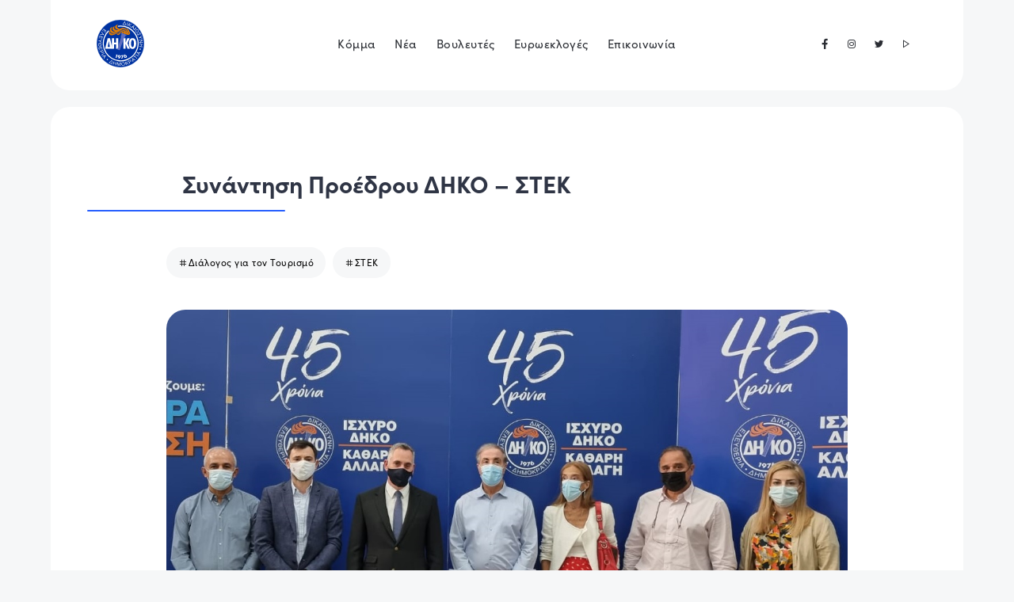

--- FILE ---
content_type: text/html; charset=UTF-8
request_url: https://democraticparty.org.cy/synantisi-proedroy-diko-stek/
body_size: 8512
content:
<!doctype html>
<html lang="el">
<head>
	<script>(function(w,d,s,l,i){w[l]=w[l]||[];w[l].push({'gtm.start':
new Date().getTime(),event:'gtm.js'});var f=d.getElementsByTagName(s)[0],
j=d.createElement(s),dl=l!='dataLayer'?'&l='+l:'';j.async=true;j.src=
'https://www.googletagmanager.com/gtm.js?id='+i+dl;f.parentNode.insertBefore(j,f);
})(window,document,'script','dataLayer','GTM-NWPZ6JLP');</script>
<!-- End Google Tag Manager -->


    <meta charset="utf-8">
    <meta name="viewport" content="width=device-width, initial-scale=1.0">
	<title>Συνάντηση Προέδρου ΔΗΚΟ – ΣΤΕΚ - Δημοκρατικό Κόμμα</title>
		
	<link rel="stylesheet" href="https://democraticparty.org.cy/wp-content/themes/Diko2021WP/style.css?ver=1.4.3" type="text/css" media="screen" />
	<link rel="shortcut icon" href="https://democraticparty.org.cy/wp-content/themes/Diko2021WP/img/icon-diko.png" type="image/x-icon"/>		
	<link rel="stylesheet" href="https://maxst.icons8.com/vue-static/landings/line-awesome/line-awesome/1.1.0/css/line-awesome.min.css">
	<link href="https://unpkg.com/aos@2.3.1/dist/aos.css" rel="stylesheet">
	<link rel="stylesheet" href="https://unpkg.com/swiper/swiper-bundle.css">
	
	<meta name="copyright" content="Copyright (c) 2021 Δημοκρατικό Κόμμα"/>
	<meta property="og:type" content="website"/>
	<meta name="author" content="Δημοκρατικό Κόμμα"/>
	
	<meta name='robots' content='max-image-preview:large' />
<link rel="alternate" title="oEmbed (JSON)" type="application/json+oembed" href="https://democraticparty.org.cy/wp-json/oembed/1.0/embed?url=https%3A%2F%2Fdemocraticparty.org.cy%2Fsynantisi-proedroy-diko-stek%2F" />
<link rel="alternate" title="oEmbed (XML)" type="text/xml+oembed" href="https://democraticparty.org.cy/wp-json/oembed/1.0/embed?url=https%3A%2F%2Fdemocraticparty.org.cy%2Fsynantisi-proedroy-diko-stek%2F&#038;format=xml" />
<style id='wp-img-auto-sizes-contain-inline-css' type='text/css'>
img:is([sizes=auto i],[sizes^="auto," i]){contain-intrinsic-size:3000px 1500px}
/*# sourceURL=wp-img-auto-sizes-contain-inline-css */
</style>
<style id='wp-block-library-inline-css' type='text/css'>
:root{--wp-block-synced-color:#7a00df;--wp-block-synced-color--rgb:122,0,223;--wp-bound-block-color:var(--wp-block-synced-color);--wp-editor-canvas-background:#ddd;--wp-admin-theme-color:#007cba;--wp-admin-theme-color--rgb:0,124,186;--wp-admin-theme-color-darker-10:#006ba1;--wp-admin-theme-color-darker-10--rgb:0,107,160.5;--wp-admin-theme-color-darker-20:#005a87;--wp-admin-theme-color-darker-20--rgb:0,90,135;--wp-admin-border-width-focus:2px}@media (min-resolution:192dpi){:root{--wp-admin-border-width-focus:1.5px}}.wp-element-button{cursor:pointer}:root .has-very-light-gray-background-color{background-color:#eee}:root .has-very-dark-gray-background-color{background-color:#313131}:root .has-very-light-gray-color{color:#eee}:root .has-very-dark-gray-color{color:#313131}:root .has-vivid-green-cyan-to-vivid-cyan-blue-gradient-background{background:linear-gradient(135deg,#00d084,#0693e3)}:root .has-purple-crush-gradient-background{background:linear-gradient(135deg,#34e2e4,#4721fb 50%,#ab1dfe)}:root .has-hazy-dawn-gradient-background{background:linear-gradient(135deg,#faaca8,#dad0ec)}:root .has-subdued-olive-gradient-background{background:linear-gradient(135deg,#fafae1,#67a671)}:root .has-atomic-cream-gradient-background{background:linear-gradient(135deg,#fdd79a,#004a59)}:root .has-nightshade-gradient-background{background:linear-gradient(135deg,#330968,#31cdcf)}:root .has-midnight-gradient-background{background:linear-gradient(135deg,#020381,#2874fc)}:root{--wp--preset--font-size--normal:16px;--wp--preset--font-size--huge:42px}.has-regular-font-size{font-size:1em}.has-larger-font-size{font-size:2.625em}.has-normal-font-size{font-size:var(--wp--preset--font-size--normal)}.has-huge-font-size{font-size:var(--wp--preset--font-size--huge)}.has-text-align-center{text-align:center}.has-text-align-left{text-align:left}.has-text-align-right{text-align:right}.has-fit-text{white-space:nowrap!important}#end-resizable-editor-section{display:none}.aligncenter{clear:both}.items-justified-left{justify-content:flex-start}.items-justified-center{justify-content:center}.items-justified-right{justify-content:flex-end}.items-justified-space-between{justify-content:space-between}.screen-reader-text{border:0;clip-path:inset(50%);height:1px;margin:-1px;overflow:hidden;padding:0;position:absolute;width:1px;word-wrap:normal!important}.screen-reader-text:focus{background-color:#ddd;clip-path:none;color:#444;display:block;font-size:1em;height:auto;left:5px;line-height:normal;padding:15px 23px 14px;text-decoration:none;top:5px;width:auto;z-index:100000}html :where(.has-border-color){border-style:solid}html :where([style*=border-top-color]){border-top-style:solid}html :where([style*=border-right-color]){border-right-style:solid}html :where([style*=border-bottom-color]){border-bottom-style:solid}html :where([style*=border-left-color]){border-left-style:solid}html :where([style*=border-width]){border-style:solid}html :where([style*=border-top-width]){border-top-style:solid}html :where([style*=border-right-width]){border-right-style:solid}html :where([style*=border-bottom-width]){border-bottom-style:solid}html :where([style*=border-left-width]){border-left-style:solid}html :where(img[class*=wp-image-]){height:auto;max-width:100%}:where(figure){margin:0 0 1em}html :where(.is-position-sticky){--wp-admin--admin-bar--position-offset:var(--wp-admin--admin-bar--height,0px)}@media screen and (max-width:600px){html :where(.is-position-sticky){--wp-admin--admin-bar--position-offset:0px}}

/*# sourceURL=wp-block-library-inline-css */
</style><style id='wp-block-paragraph-inline-css' type='text/css'>
.is-small-text{font-size:.875em}.is-regular-text{font-size:1em}.is-large-text{font-size:2.25em}.is-larger-text{font-size:3em}.has-drop-cap:not(:focus):first-letter{float:left;font-size:8.4em;font-style:normal;font-weight:100;line-height:.68;margin:.05em .1em 0 0;text-transform:uppercase}body.rtl .has-drop-cap:not(:focus):first-letter{float:none;margin-left:.1em}p.has-drop-cap.has-background{overflow:hidden}:root :where(p.has-background){padding:1.25em 2.375em}:where(p.has-text-color:not(.has-link-color)) a{color:inherit}p.has-text-align-left[style*="writing-mode:vertical-lr"],p.has-text-align-right[style*="writing-mode:vertical-rl"]{rotate:180deg}
/*# sourceURL=https://democraticparty.org.cy/wp-includes/blocks/paragraph/style.min.css */
</style>
<style id='global-styles-inline-css' type='text/css'>
:root{--wp--preset--aspect-ratio--square: 1;--wp--preset--aspect-ratio--4-3: 4/3;--wp--preset--aspect-ratio--3-4: 3/4;--wp--preset--aspect-ratio--3-2: 3/2;--wp--preset--aspect-ratio--2-3: 2/3;--wp--preset--aspect-ratio--16-9: 16/9;--wp--preset--aspect-ratio--9-16: 9/16;--wp--preset--color--black: #000000;--wp--preset--color--cyan-bluish-gray: #abb8c3;--wp--preset--color--white: #ffffff;--wp--preset--color--pale-pink: #f78da7;--wp--preset--color--vivid-red: #cf2e2e;--wp--preset--color--luminous-vivid-orange: #ff6900;--wp--preset--color--luminous-vivid-amber: #fcb900;--wp--preset--color--light-green-cyan: #7bdcb5;--wp--preset--color--vivid-green-cyan: #00d084;--wp--preset--color--pale-cyan-blue: #8ed1fc;--wp--preset--color--vivid-cyan-blue: #0693e3;--wp--preset--color--vivid-purple: #9b51e0;--wp--preset--gradient--vivid-cyan-blue-to-vivid-purple: linear-gradient(135deg,rgb(6,147,227) 0%,rgb(155,81,224) 100%);--wp--preset--gradient--light-green-cyan-to-vivid-green-cyan: linear-gradient(135deg,rgb(122,220,180) 0%,rgb(0,208,130) 100%);--wp--preset--gradient--luminous-vivid-amber-to-luminous-vivid-orange: linear-gradient(135deg,rgb(252,185,0) 0%,rgb(255,105,0) 100%);--wp--preset--gradient--luminous-vivid-orange-to-vivid-red: linear-gradient(135deg,rgb(255,105,0) 0%,rgb(207,46,46) 100%);--wp--preset--gradient--very-light-gray-to-cyan-bluish-gray: linear-gradient(135deg,rgb(238,238,238) 0%,rgb(169,184,195) 100%);--wp--preset--gradient--cool-to-warm-spectrum: linear-gradient(135deg,rgb(74,234,220) 0%,rgb(151,120,209) 20%,rgb(207,42,186) 40%,rgb(238,44,130) 60%,rgb(251,105,98) 80%,rgb(254,248,76) 100%);--wp--preset--gradient--blush-light-purple: linear-gradient(135deg,rgb(255,206,236) 0%,rgb(152,150,240) 100%);--wp--preset--gradient--blush-bordeaux: linear-gradient(135deg,rgb(254,205,165) 0%,rgb(254,45,45) 50%,rgb(107,0,62) 100%);--wp--preset--gradient--luminous-dusk: linear-gradient(135deg,rgb(255,203,112) 0%,rgb(199,81,192) 50%,rgb(65,88,208) 100%);--wp--preset--gradient--pale-ocean: linear-gradient(135deg,rgb(255,245,203) 0%,rgb(182,227,212) 50%,rgb(51,167,181) 100%);--wp--preset--gradient--electric-grass: linear-gradient(135deg,rgb(202,248,128) 0%,rgb(113,206,126) 100%);--wp--preset--gradient--midnight: linear-gradient(135deg,rgb(2,3,129) 0%,rgb(40,116,252) 100%);--wp--preset--font-size--small: 13px;--wp--preset--font-size--medium: 20px;--wp--preset--font-size--large: 36px;--wp--preset--font-size--x-large: 42px;--wp--preset--spacing--20: 0.44rem;--wp--preset--spacing--30: 0.67rem;--wp--preset--spacing--40: 1rem;--wp--preset--spacing--50: 1.5rem;--wp--preset--spacing--60: 2.25rem;--wp--preset--spacing--70: 3.38rem;--wp--preset--spacing--80: 5.06rem;--wp--preset--shadow--natural: 6px 6px 9px rgba(0, 0, 0, 0.2);--wp--preset--shadow--deep: 12px 12px 50px rgba(0, 0, 0, 0.4);--wp--preset--shadow--sharp: 6px 6px 0px rgba(0, 0, 0, 0.2);--wp--preset--shadow--outlined: 6px 6px 0px -3px rgb(255, 255, 255), 6px 6px rgb(0, 0, 0);--wp--preset--shadow--crisp: 6px 6px 0px rgb(0, 0, 0);}:where(.is-layout-flex){gap: 0.5em;}:where(.is-layout-grid){gap: 0.5em;}body .is-layout-flex{display: flex;}.is-layout-flex{flex-wrap: wrap;align-items: center;}.is-layout-flex > :is(*, div){margin: 0;}body .is-layout-grid{display: grid;}.is-layout-grid > :is(*, div){margin: 0;}:where(.wp-block-columns.is-layout-flex){gap: 2em;}:where(.wp-block-columns.is-layout-grid){gap: 2em;}:where(.wp-block-post-template.is-layout-flex){gap: 1.25em;}:where(.wp-block-post-template.is-layout-grid){gap: 1.25em;}.has-black-color{color: var(--wp--preset--color--black) !important;}.has-cyan-bluish-gray-color{color: var(--wp--preset--color--cyan-bluish-gray) !important;}.has-white-color{color: var(--wp--preset--color--white) !important;}.has-pale-pink-color{color: var(--wp--preset--color--pale-pink) !important;}.has-vivid-red-color{color: var(--wp--preset--color--vivid-red) !important;}.has-luminous-vivid-orange-color{color: var(--wp--preset--color--luminous-vivid-orange) !important;}.has-luminous-vivid-amber-color{color: var(--wp--preset--color--luminous-vivid-amber) !important;}.has-light-green-cyan-color{color: var(--wp--preset--color--light-green-cyan) !important;}.has-vivid-green-cyan-color{color: var(--wp--preset--color--vivid-green-cyan) !important;}.has-pale-cyan-blue-color{color: var(--wp--preset--color--pale-cyan-blue) !important;}.has-vivid-cyan-blue-color{color: var(--wp--preset--color--vivid-cyan-blue) !important;}.has-vivid-purple-color{color: var(--wp--preset--color--vivid-purple) !important;}.has-black-background-color{background-color: var(--wp--preset--color--black) !important;}.has-cyan-bluish-gray-background-color{background-color: var(--wp--preset--color--cyan-bluish-gray) !important;}.has-white-background-color{background-color: var(--wp--preset--color--white) !important;}.has-pale-pink-background-color{background-color: var(--wp--preset--color--pale-pink) !important;}.has-vivid-red-background-color{background-color: var(--wp--preset--color--vivid-red) !important;}.has-luminous-vivid-orange-background-color{background-color: var(--wp--preset--color--luminous-vivid-orange) !important;}.has-luminous-vivid-amber-background-color{background-color: var(--wp--preset--color--luminous-vivid-amber) !important;}.has-light-green-cyan-background-color{background-color: var(--wp--preset--color--light-green-cyan) !important;}.has-vivid-green-cyan-background-color{background-color: var(--wp--preset--color--vivid-green-cyan) !important;}.has-pale-cyan-blue-background-color{background-color: var(--wp--preset--color--pale-cyan-blue) !important;}.has-vivid-cyan-blue-background-color{background-color: var(--wp--preset--color--vivid-cyan-blue) !important;}.has-vivid-purple-background-color{background-color: var(--wp--preset--color--vivid-purple) !important;}.has-black-border-color{border-color: var(--wp--preset--color--black) !important;}.has-cyan-bluish-gray-border-color{border-color: var(--wp--preset--color--cyan-bluish-gray) !important;}.has-white-border-color{border-color: var(--wp--preset--color--white) !important;}.has-pale-pink-border-color{border-color: var(--wp--preset--color--pale-pink) !important;}.has-vivid-red-border-color{border-color: var(--wp--preset--color--vivid-red) !important;}.has-luminous-vivid-orange-border-color{border-color: var(--wp--preset--color--luminous-vivid-orange) !important;}.has-luminous-vivid-amber-border-color{border-color: var(--wp--preset--color--luminous-vivid-amber) !important;}.has-light-green-cyan-border-color{border-color: var(--wp--preset--color--light-green-cyan) !important;}.has-vivid-green-cyan-border-color{border-color: var(--wp--preset--color--vivid-green-cyan) !important;}.has-pale-cyan-blue-border-color{border-color: var(--wp--preset--color--pale-cyan-blue) !important;}.has-vivid-cyan-blue-border-color{border-color: var(--wp--preset--color--vivid-cyan-blue) !important;}.has-vivid-purple-border-color{border-color: var(--wp--preset--color--vivid-purple) !important;}.has-vivid-cyan-blue-to-vivid-purple-gradient-background{background: var(--wp--preset--gradient--vivid-cyan-blue-to-vivid-purple) !important;}.has-light-green-cyan-to-vivid-green-cyan-gradient-background{background: var(--wp--preset--gradient--light-green-cyan-to-vivid-green-cyan) !important;}.has-luminous-vivid-amber-to-luminous-vivid-orange-gradient-background{background: var(--wp--preset--gradient--luminous-vivid-amber-to-luminous-vivid-orange) !important;}.has-luminous-vivid-orange-to-vivid-red-gradient-background{background: var(--wp--preset--gradient--luminous-vivid-orange-to-vivid-red) !important;}.has-very-light-gray-to-cyan-bluish-gray-gradient-background{background: var(--wp--preset--gradient--very-light-gray-to-cyan-bluish-gray) !important;}.has-cool-to-warm-spectrum-gradient-background{background: var(--wp--preset--gradient--cool-to-warm-spectrum) !important;}.has-blush-light-purple-gradient-background{background: var(--wp--preset--gradient--blush-light-purple) !important;}.has-blush-bordeaux-gradient-background{background: var(--wp--preset--gradient--blush-bordeaux) !important;}.has-luminous-dusk-gradient-background{background: var(--wp--preset--gradient--luminous-dusk) !important;}.has-pale-ocean-gradient-background{background: var(--wp--preset--gradient--pale-ocean) !important;}.has-electric-grass-gradient-background{background: var(--wp--preset--gradient--electric-grass) !important;}.has-midnight-gradient-background{background: var(--wp--preset--gradient--midnight) !important;}.has-small-font-size{font-size: var(--wp--preset--font-size--small) !important;}.has-medium-font-size{font-size: var(--wp--preset--font-size--medium) !important;}.has-large-font-size{font-size: var(--wp--preset--font-size--large) !important;}.has-x-large-font-size{font-size: var(--wp--preset--font-size--x-large) !important;}
/*# sourceURL=global-styles-inline-css */
</style>

<style id='classic-theme-styles-inline-css' type='text/css'>
/*! This file is auto-generated */
.wp-block-button__link{color:#fff;background-color:#32373c;border-radius:9999px;box-shadow:none;text-decoration:none;padding:calc(.667em + 2px) calc(1.333em + 2px);font-size:1.125em}.wp-block-file__button{background:#32373c;color:#fff;text-decoration:none}
/*# sourceURL=/wp-includes/css/classic-themes.min.css */
</style>
<link rel='stylesheet' id='contact-form-7-css' href='https://democraticparty.org.cy/wp-content/plugins/contact-form-7/includes/css/styles.css?ver=6.1.4' type='text/css' media='all' />
<link rel="https://api.w.org/" href="https://democraticparty.org.cy/wp-json/" /><link rel="alternate" title="JSON" type="application/json" href="https://democraticparty.org.cy/wp-json/wp/v2/posts/11424" /><link rel="canonical" href="https://democraticparty.org.cy/synantisi-proedroy-diko-stek/" />

<!-- START - Open Graph and Twitter Card Tags 3.3.7 -->
 <!-- Facebook Open Graph -->
  <meta property="og:locale" content="el_GR"/>
  <meta property="og:site_name" content="Δημοκρατικό Κόμμα"/>
  <meta property="og:title" content="Συνάντηση Προέδρου ΔΗΚΟ – ΣΤΕΚ"/>
  <meta property="og:url" content="https://democraticparty.org.cy/synantisi-proedroy-diko-stek/"/>
  <meta property="og:type" content="article"/>
  <meta property="og:description" content="Ο Πρόεδρος του Δημοκρατικού Κόμματος, κ. Νικόλας Παπαδόπουλος, συνεχίζοντας τον κύκλο επαφών του στο πλαίσιο του διαλόγου που ξεκίνησε το ΔΗΚΟ για τον Τουρισμό, είχε χθές Δευτέρα, 18 Οκτωβρίου 2021, συνάντηση με τον Σύνδεσμο Τουριστικών Επιχειρήσεων Κύπρου (ΣΤΕΚ).



Ο κ. Παπαδόπουλος άκουσε με προσ"/>
  <meta property="og:image" content="https://democraticparty.org.cy/wp-content/uploads/2021/10/STEK.jpeg"/>
  <meta property="og:image:url" content="https://democraticparty.org.cy/wp-content/uploads/2021/10/STEK.jpeg"/>
  <meta property="og:image:secure_url" content="https://democraticparty.org.cy/wp-content/uploads/2021/10/STEK.jpeg"/>
  <meta property="article:published_time" content="2021-10-19T08:27:34+02:00"/>
  <meta property="article:modified_time" content="2021-10-19T08:27:35+02:00" />
  <meta property="og:updated_time" content="2021-10-19T08:27:35+02:00" />
  <meta property="article:section" content="Ανακοινώσεις"/>
  <meta property="article:section" content="Στήλη Προέδρου"/>
  <meta property="article:publisher" content="https://www.facebook.com/diko1976/"/>
 <!-- Google+ / Schema.org -->
 <!-- Twitter Cards -->
  <meta name="twitter:title" content="Συνάντηση Προέδρου ΔΗΚΟ – ΣΤΕΚ"/>
  <meta name="twitter:url" content="https://democraticparty.org.cy/synantisi-proedroy-diko-stek/"/>
  <meta name="twitter:description" content="Ο Πρόεδρος του Δημοκρατικού Κόμματος, κ. Νικόλας Παπαδόπουλος, συνεχίζοντας τον κύκλο επαφών του στο πλαίσιο του διαλόγου που ξεκίνησε το ΔΗΚΟ για τον Τουρισμό, είχε χθές Δευτέρα, 18 Οκτωβρίου 2021, συνάντηση με τον Σύνδεσμο Τουριστικών Επιχειρήσεων Κύπρου (ΣΤΕΚ).



Ο κ. Παπαδόπουλος άκουσε με προσ"/>
  <meta name="twitter:image" content="https://democraticparty.org.cy/wp-content/uploads/2021/10/STEK.jpeg"/>
  <meta name="twitter:card" content="summary_large_image"/>
  <meta name="twitter:site" content="@DIKO1976"/>
 <!-- SEO -->
 <!-- Misc. tags -->
 <!-- is_singular -->
<!-- END - Open Graph and Twitter Card Tags 3.3.7 -->
	
	  


	<!-- Meta Pixel Code -->
<script>
!function(f,b,e,v,n,t,s)
{if(f.fbq)return;n=f.fbq=function(){n.callMethod?
n.callMethod.apply(n,arguments):n.queue.push(arguments)};
if(!f._fbq)f._fbq=n;n.push=n;n.loaded=!0;n.version='2.0';
n.queue=[];t=b.createElement(e);t.async=!0;
t.src=v;s=b.getElementsByTagName(e)[0];
s.parentNode.insertBefore(t,s)}(window, document,'script',
'https://connect.facebook.net/en_US/fbevents.js');
fbq('init', '841062427854041');
fbq('track', 'PageView');
</script>
<noscript><img height="1" width="1" style="display:none"
src=https://www.facebook.com/tr?id=841062427854041&ev=PageView&noscript=1
/></noscript>
<!-- End Meta Pixel Code -->

</head>
<body data-rsssl=1>
	<!-- Google Tag Manager (noscript) -->
<noscript><iframe src=https://www.googletagmanager.com/ns.html?id=GTM-NWPZ6JLP
height="0" width="0" style="display:none;visibility:hidden"></iframe></noscript>
<!-- End Google Tag Manager (noscript) -->

	<section class="header">
		<div class="wrapper">
			<div class="logo">
				<a href="https://democraticparty.org.cy/" cursor-class="link"><img src="https://democraticparty.org.cy/wp-content/themes/Diko2021WP/img/democrats.svg" alt="Δημοκρατικό Κόμμα Κύπρου"></a>
			</div>
			
			<div class="header_icons float-right">
				<a href="https://www.facebook.com/diko1976/" target="_blank" cursor-class="link"><i class="lab la-facebook-f"></i></a>
				<a href="https://www.instagram.com/diko1976/" target="_blank" cursor-class="link"><i class="lab la-instagram"></i></a>
				<a href="https://twitter.com/DIKO1976" target="_blank" cursor-class="link"><i class="lab la-twitter"></i></a>
				<a href="https://www.youtube.com/channel/UC9UCRVcWz2CtkVyynXM4BQg/" target="_blank" cursor-class="link"><i class="las la-play"></i></a>
			</div>
			
			<div class="nav_icon"><span><i class="las la-ellipsis-h"></i></span></div>
			
			<div class="header_nav">
				<ul>
					<li><a href="https://democraticparty.org.cy/profile/" cursor-class="link">Κόμμα</a></li>
					<li><a href="https://democraticparty.org.cy/press/" cursor-class="link">Νέα</a>
						<ul>
							<li><a href="https://democraticparty.org.cy/category/press-release/" cursor-class="link">Ανακοινώσεις</a></li>
							<li><a href="https://democraticparty.org.cy/category/nikolas-papadopoulos/" cursor-class="link">Στήλη Προέδρου</a></li>
							<li><a href="https://democraticparty.org.cy/hashtags/" cursor-class="link">Hashtags</a></li>
						</ul>
					</li>
					<li><a href="https://democraticparty.org.cy/mp/" cursor-class="link">Βουλευτές</a></li>
					<li><a href="https://democraticparty.org.cy/elections/" cursor-class="link">Ευρωεκλογές</a></li>
					<li><a href="https://democraticparty.org.cy/contacts/" cursor-class="link">Επικοινωνία</a></li>
				</ul>
			</div>
		</div>
	</section>
	
	<div id="top"></div>
	<section class="header_clear" style="height:110px; float:left; width:100%;"></section>
	
	

		
				
		<section class="block">
			<div class="mini_wrapper">
				<div class="col-12 section_title">
					 Συνάντηση Προέδρου ΔΗΚΟ – ΣΤΕΚ				</div>
				<div class="col-12 article_hashtags">
											<a href="https://democraticparty.org.cy/tag/dialogos-gia-ton-toyrismo/ " cursor-class="link"><i class='las la-hashtag'></i>Διάλογος για τον Τουρισμό</a>
					  						<a href="https://democraticparty.org.cy/tag/stek/ " cursor-class="link"><i class='las la-hashtag'></i>ΣΤΕΚ</a>
					  				</div>
				<div class="article">
					<div class="col-12 article_multimedia">
												
																						
							<img width="1228" height="585" src="https://democraticparty.org.cy/wp-content/uploads/2021/10/STEK.jpeg" class="attachment-full size-full wp-post-image" alt="" decoding="async" fetchpriority="high" srcset="https://democraticparty.org.cy/wp-content/uploads/2021/10/STEK.jpeg 1228w, https://democraticparty.org.cy/wp-content/uploads/2021/10/STEK-300x143.jpeg 300w, https://democraticparty.org.cy/wp-content/uploads/2021/10/STEK-1024x488.jpeg 1024w, https://democraticparty.org.cy/wp-content/uploads/2021/10/STEK-768x366.jpeg 768w, https://democraticparty.org.cy/wp-content/uploads/2021/10/STEK-1180x562.jpeg 1180w" sizes="(max-width: 1228px) 100vw, 1228px" />									
																		</div>
					<div class="col-6 article_details">
						<a href="https://democraticparty.org.cy/category/press-release/" rel="category tag">Ανακοινώσεις</a>, <a href="https://democraticparty.org.cy/category/nikolas-papadopoulos/" rel="category tag">Στήλη Προέδρου</a> | <span class="article_date">19 Οκτ 2021</span>
					</div>
					<div class="col-6 article_share">
						<a href="http://www.facebook.com/sharer/sharer.php?u=https%3A%2F%2Fdemocraticparty.org.cy%2Fsynantisi-proedroy-diko-stek%2F&title=Συνάντηση Προέδρου ΔΗΚΟ – ΣΤΕΚ"><i class="lab la-facebook-f"></i></a>
						<a href="http://twitter.com/intent/tweet?status=Συνάντηση Προέδρου ΔΗΚΟ – ΣΤΕΚ+https%3A%2F%2Fdemocraticparty.org.cy%2Fsynantisi-proedroy-diko-stek%2F"><i class="lab la-twitter"></i></a>
						<a href="http://www.linkedin.com/shareArticle?mini=true&url=https%3A%2F%2Fdemocraticparty.org.cy%2Fsynantisi-proedroy-diko-stek%2F&title=Συνάντηση Προέδρου ΔΗΚΟ – ΣΤΕΚ&source=DemocraticPary"><i class="lab la-linkedin-in"></i></a>				
					</div>
					
					
					<div class="col-12 article_content article_media">
						
<p>Ο Πρόεδρος του Δημοκρατικού Κόμματος, κ. Νικόλας Παπαδόπουλος, συνεχίζοντας τον κύκλο επαφών του στο πλαίσιο του διαλόγου που ξεκίνησε το ΔΗΚΟ για τον Τουρισμό, είχε χθές Δευτέρα, 18 Οκτωβρίου 2021, συνάντηση με τον <strong>Σύνδεσμο Τουριστικών Επιχειρήσεων Κύπρου (ΣΤΕΚ).</strong></p>



<p>Ο κ. Παπαδόπουλος άκουσε με προσοχή τις απόψεις του Συνδέσμου για τα προβλήματα αλλά και την προοπτική του κυπριακού τουρισμού και εξέφρασε ισχυρή πολιτική βούληση ώστε μέσα από τον διάλογο που ξεκίνησε το ΔΗΚΟ, να καταστεί εφικτή η συνδιαμόρφωση, προώθηση και εφαρμογή εκείνων των λύσεων που θα βοηθήσουν το τουριστικό μας προϊόν και ευρύτερα τον κλάδο να ανακτήσει τη χαμένη του ανταγωνιστικότητα.</p>



<p><strong>Γραφείο Τύπου</strong></p>



<p><strong>19 Οκτωβρίου 2021</strong></p>
					</div>
					
					
				</div>
			</div>
			
		</section>
		
		
		
		
		
		<section class="block articles">
			<div class="mini_wrapper">
				<div class="col-12 section_title">
					 ροή ειδήσεων
				</div>
				<div class="col-12 articles_grid">
										<div class="article_grid">
						<a href="https://democraticparty.org.cy/anakoinosi-aristindin-ypopsifiotitas-stayroy-alampriti-sto-psifodeltio-toy-diko-leykosias/" class="col-12 article_photo" style="background-image:url(https://democraticparty.org.cy/wp-content/uploads/2026/01/np-sl-4.jpeg);"></a>
						<div class="col-12 article_details">
							<a  href="https://democraticparty.org.cy/anakoinosi-aristindin-ypopsifiotitas-stayroy-alampriti-sto-psifodeltio-toy-diko-leykosias/"  cursor-class="link"class="col-12 article_title">ΑΝΑΚΟΙΝΩΣΗ ΑΡΙΣΤΙΝΔΗΝ ΥΠΟΨΗΦΙΟΤΗΤΑΣ ΣΤΑΥΡΟΥ ΑΛΑΜΠΡΙΤΗ ΣΤΟ ΨΗΦΟΔΕΛΤΙΟ ΤΟΥ ΔΗΚΟ ΛΕΥΚΩΣΙΑΣ</a>
							<a  href="https://democraticparty.org.cy/category/press-release/"  cursor-class="link" class="article_cat">Δελτίο Τύπου</a> | <span class="article_date">19 Ιαν 2026</span>
						</div>
					</div>
										<div class="article_grid">
						<a href="https://democraticparty.org.cy/chr-senekis-stirizoyme-tis-paremvaseis-gia-tin-oysiastiki-anavathmisi-tis-leitoyrgias-ton-kentrikon-fylakon/" class="col-12 article_photo" style="background-image:url(https://democraticparty.org.cy/wp-content/uploads/2021/10/csenekis-2.jpg);"></a>
						<div class="col-12 article_details">
							<a  href="https://democraticparty.org.cy/chr-senekis-stirizoyme-tis-paremvaseis-gia-tin-oysiastiki-anavathmisi-tis-leitoyrgias-ton-kentrikon-fylakon/"  cursor-class="link"class="col-12 article_title">Χρ. Σενέκης &#8211; Στηρίζουμε τις παρεμβάσεις για την ουσιαστική αναβάθμιση της λειτουργίας των Κεντρικών Φυλακών</a>
							<a  href="https://democraticparty.org.cy/category/press-release/"  cursor-class="link" class="article_cat">Δελτίο Τύπου</a> | <span class="article_date">19 Ιαν 2026</span>
						</div>
					</div>
										<div class="article_grid">
						<a href="https://democraticparty.org.cy/chr-senekis-anagki-gia-anatheorisi-toy-schedioy-epidotisis-enoikioy-tis-ypiresias-merimnas-kai-apokatastasis-ektopisthenton/" class="col-12 article_photo" style="background-image:url(https://democraticparty.org.cy/wp-content/uploads/2021/10/csenekis-2.jpg);"></a>
						<div class="col-12 article_details">
							<a  href="https://democraticparty.org.cy/chr-senekis-anagki-gia-anatheorisi-toy-schedioy-epidotisis-enoikioy-tis-ypiresias-merimnas-kai-apokatastasis-ektopisthenton/"  cursor-class="link"class="col-12 article_title">Χρ. Σενέκης &#8211; Ανάγκη για αναθεώρηση του Σχεδίου Επιδότησης Ενοικίου της Υπηρεσίας Μέριμνας και Αποκατάστασης Εκτοπισθέντων</a>
							<a  href="https://democraticparty.org.cy/category/press-release/"  cursor-class="link" class="article_cat">Δελτίο Τύπου</a> | <span class="article_date">16 Ιαν 2026</span>
						</div>
					</div>
									</div>
				<div class="col-12 show_more">
					<a href="https://democraticparty.org.cy/press/" class="cta_button btn_blue" cursor-class="link">Δες περισσότερα</a><a href="https://democraticparty.org.cy/hashtags/" class="cta_button btn_white" cursor-class="link_white">Δες τις θεματικές</a>
				</div>
			</div>
		</section>
	<section class="footer">
		<div class="col-12 mainfooter">
			<div class="wrapper">
			<ul>
				<li><a href="https://democraticparty.org.cy/wp-content/uploads/2025/01/KATASTATIKO-2023.pdf" cursor-class="link">Καταστατικό<sup>/23</sup></a></li>
				<li><a href="https://democraticparty.org.cy/press/" cursor-class="link">Δελτία Τύπου</a></li>
				<li><a href="https://democraticparty.org.cy/ikonomikes-katastasis/" cursor-class="link">Οικονομικές Καταστάσεις</a></li>
				<li><a href="https://democraticparty.org.cy/eklogika-exoda/" cursor-class="link">Εκλογικά Έξοδα</a></li>
				<li><a href="https://democraticparty.org.cy/contacts/" cursor-class="link">Επικοινωνία</a></li>
			</ul>
			<div class="footer_social float-right">
				<a href="https://www.facebook.com/diko1976/" target="_blank" cursor-class="link"><i class="lab la-facebook-f"></i></a>
				<a href="https://www.instagram.com/diko1976/" target="_blank" cursor-class="link"><i class="lab la-instagram"></i></a>
				<a href="https://twitter.com/DIKO1976" target="_blank" cursor-class="link"><i class="lab la-twitter"></i></a>
				<a href="https://www.youtube.com/channel/UC9UCRVcWz2CtkVyynXM4BQg/" target="_blank" cursor-class="link"><i class="las la-play"></i></a>
			</div>
			</div>
		</div>
		<div class="col-12 copyrights">
			<div class="wrapper">
			<div class="float-left">2021 © <strong>Δημοκρατικό Κόμμα.</strong> All Rights Reserved </div>
			<div class="float-right"><a href="#" target="_blank" cursor-class="link">Terms & Conditions</a> - <a href="#" target="_blank" cursor-class="link">Privacy & Cookies</a></div>
			<div class="col-12 web_creator">Created by <a href="https://www.sorvus.com" cursor-class="link">Sorvus Media</a></div>
			</div>
		</div>
	</section>
	<div id="cursor">
	  <div class="cursor__circle"></div>
	</div>
	
	<script type="speculationrules">
{"prefetch":[{"source":"document","where":{"and":[{"href_matches":"/*"},{"not":{"href_matches":["/wp-*.php","/wp-admin/*","/wp-content/uploads/*","/wp-content/*","/wp-content/plugins/*","/wp-content/themes/Diko2021WP/*","/*\\?(.+)"]}},{"not":{"selector_matches":"a[rel~=\"nofollow\"]"}},{"not":{"selector_matches":".no-prefetch, .no-prefetch a"}}]},"eagerness":"conservative"}]}
</script>
<script type="text/javascript" src="https://democraticparty.org.cy/wp-includes/js/dist/hooks.min.js?ver=dd5603f07f9220ed27f1" id="wp-hooks-js"></script>
<script type="text/javascript" src="https://democraticparty.org.cy/wp-includes/js/dist/i18n.min.js?ver=c26c3dc7bed366793375" id="wp-i18n-js"></script>
<script type="text/javascript" id="wp-i18n-js-after">
/* <![CDATA[ */
wp.i18n.setLocaleData( { 'text direction\u0004ltr': [ 'ltr' ] } );
//# sourceURL=wp-i18n-js-after
/* ]]> */
</script>
<script type="text/javascript" src="https://democraticparty.org.cy/wp-content/plugins/contact-form-7/includes/swv/js/index.js?ver=6.1.4" id="swv-js"></script>
<script type="text/javascript" id="contact-form-7-js-translations">
/* <![CDATA[ */
( function( domain, translations ) {
	var localeData = translations.locale_data[ domain ] || translations.locale_data.messages;
	localeData[""].domain = domain;
	wp.i18n.setLocaleData( localeData, domain );
} )( "contact-form-7", {"translation-revision-date":"2024-08-02 09:16:28+0000","generator":"GlotPress\/4.0.1","domain":"messages","locale_data":{"messages":{"":{"domain":"messages","plural-forms":"nplurals=2; plural=n != 1;","lang":"el_GR"},"This contact form is placed in the wrong place.":["\u0397 \u03c6\u03cc\u03c1\u03bc\u03b1 \u03b5\u03c0\u03b9\u03ba\u03bf\u03b9\u03bd\u03c9\u03bd\u03af\u03b1\u03c2 \u03b5\u03af\u03bd\u03b1\u03b9 \u03c3\u03b5 \u03bb\u03ac\u03b8\u03bf\u03c2 \u03b8\u03ad\u03c3\u03b7."],"Error:":["\u03a3\u03c6\u03ac\u03bb\u03bc\u03b1:"]}},"comment":{"reference":"includes\/js\/index.js"}} );
//# sourceURL=contact-form-7-js-translations
/* ]]> */
</script>
<script type="text/javascript" id="contact-form-7-js-before">
/* <![CDATA[ */
var wpcf7 = {
    "api": {
        "root": "https:\/\/democraticparty.org.cy\/wp-json\/",
        "namespace": "contact-form-7\/v1"
    }
};
//# sourceURL=contact-form-7-js-before
/* ]]> */
</script>
<script type="text/javascript" src="https://democraticparty.org.cy/wp-content/plugins/contact-form-7/includes/js/index.js?ver=6.1.4" id="contact-form-7-js"></script>
	<script src="https://code.jquery.com/jquery-3.1.1.min.js" crossorigin="anonymous"></script>
	<script src="https://unpkg.com/swiper/swiper-bundle.js"></script>
	<script src="https://unpkg.com/aos@2.3.1/dist/aos.js"></script>
	<script src="https://democraticparty.org.cy/wp-content/themes/Diko2021WP/js/scripts.js?ver=1.0.2"></script>

</body>
</html>



--- FILE ---
content_type: application/javascript
request_url: https://democraticparty.org.cy/wp-content/themes/Diko2021WP/js/scripts.js?ver=1.0.2
body_size: 724
content:
//Fixed Header
$(window).scroll(function(){
    if ($(window).scrollTop() >= 100) {
        $('.header').addClass('header_follow');
        $('.nav_panel').addClass('nav_panel_follow_open');
    }
    else {
        $('.header').removeClass('header_follow');
        $('.nav_panel').removeClass('nav_panel_follow_open');
    }
});

//Edit Trigger
$('.nav_icon').on('click', function (e) {
        $('.header_nav').toggleClass('header_nav_open');
});

//AOS
AOS.init();


//Sliders
var swiper = new Swiper('.hashtags-slider', {
      slidesPerView: 1,
      spaceBetween: 10,
	  speed: 2200,
	  autoplay: {
        delay: 2500,
        disableOnInteraction: false,
      },
	  breakpoints: {
        860: {
          slidesPerView: 4,
          spaceBetween: 10,
        },
        1124: {
          slidesPerView: 5,
          spaceBetween: 10,
        },
	  },
    });
var swiper = new Swiper('.hero-slider', {
      slidesPerView: 1,
      spaceBetween: 0,
	  speed: 3200,
	  loop: true,
	  autoplay: {
        delay: 4500,
        disableOnInteraction: false,
      },
    });

var swiper = new Swiper('.calendar-slider', {
      slidesPerView: 1,
      spaceBetween: 10,
	  speed: 2200,
	  autoplay: {
        delay: 2500,
        disableOnInteraction: false,
      },
	  breakpoints: {
        860: {
          slidesPerView: 2,
          spaceBetween: 10,
        },
        1124: {
          slidesPerView: 3,
          spaceBetween: 10,
        },
	  },
    });
	
var swiper = new Swiper('.vouleftes-slider', {
      slidesPerView: 1,
      spaceBetween: 10,
	  loop: true,
	  speed: 2200,
	  autoplay: {
        delay: 2500,
        disableOnInteraction: false,
      },
	  breakpoints: {
        860: {
          slidesPerView: 1,
          spaceBetween: 0,
        },
        1124: {
          slidesPerView: 3,
          spaceBetween: 10,
        },
	  },
    });
//Cursor

const cursor = document.querySelector('#cursor');
const cursorCircle = cursor.querySelector('.cursor__circle');

const mouse = { x: -100, y: -100 }; // mouse pointer's coordinates
const pos = { x: 0, y: 0 }; // cursor's coordinates
const speed = 0.2; // between 0 and 1

const updateCoordinates = e => {
  mouse.x = e.clientX;
  mouse.y = e.clientY;
}

window.addEventListener('mousemove', updateCoordinates);


function getAngle(diffX, diffY) {
  return Math.atan2(diffY, diffX) * 180 / Math.PI;
}

function getSqueeze(diffX, diffY) {
  const distance = Math.sqrt(
    Math.pow(diffX, 2) + Math.pow(diffY, 2)
  );
  const maxSqueeze = 0.15;
  const accelerator = 1500;
  return Math.min(distance / accelerator, maxSqueeze);
}


const updateCursor = () => {
  const diffX = Math.round(mouse.x - pos.x);
  const diffY = Math.round(mouse.y - pos.y);
  
  pos.x += diffX * speed;
  pos.y += diffY * speed;
  
  const angle = getAngle(diffX, diffY);
  const squeeze = getSqueeze(diffX, diffY);
  
  const scale = 'scale(' + (1 + squeeze) + ', ' + (1 - squeeze) +')';
  const rotate = 'rotate(' + angle +'deg)';
  const translate = 'translate3d(' + pos.x + 'px ,' + pos.y + 'px, 0)';

  cursor.style.transform = translate;
  cursorCircle.style.transform = rotate + scale;
};

function loop() {
  updateCursor();
  requestAnimationFrame(loop);
}

requestAnimationFrame(loop);



const cursorModifiers = document.querySelectorAll('[cursor-class]');

cursorModifiers.forEach(curosrModifier => {
  curosrModifier.addEventListener('mouseenter', function() {
    const className = this.getAttribute('cursor-class');
    cursor.classList.add(className);
  });
  
  curosrModifier.addEventListener('mouseleave', function() {
    const className = this.getAttribute('cursor-class');
    cursor.classList.remove(className);
  });
});